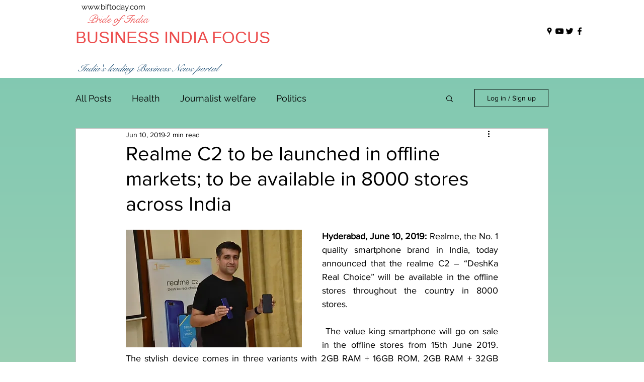

--- FILE ---
content_type: text/html; charset=utf-8
request_url: https://www.google.com/recaptcha/api2/aframe
body_size: 267
content:
<!DOCTYPE HTML><html><head><meta http-equiv="content-type" content="text/html; charset=UTF-8"></head><body><script nonce="J5-jydFkBzOnvvgE-R25ag">/** Anti-fraud and anti-abuse applications only. See google.com/recaptcha */ try{var clients={'sodar':'https://pagead2.googlesyndication.com/pagead/sodar?'};window.addEventListener("message",function(a){try{if(a.source===window.parent){var b=JSON.parse(a.data);var c=clients[b['id']];if(c){var d=document.createElement('img');d.src=c+b['params']+'&rc='+(localStorage.getItem("rc::a")?sessionStorage.getItem("rc::b"):"");window.document.body.appendChild(d);sessionStorage.setItem("rc::e",parseInt(sessionStorage.getItem("rc::e")||0)+1);localStorage.setItem("rc::h",'1769001347500');}}}catch(b){}});window.parent.postMessage("_grecaptcha_ready", "*");}catch(b){}</script></body></html>